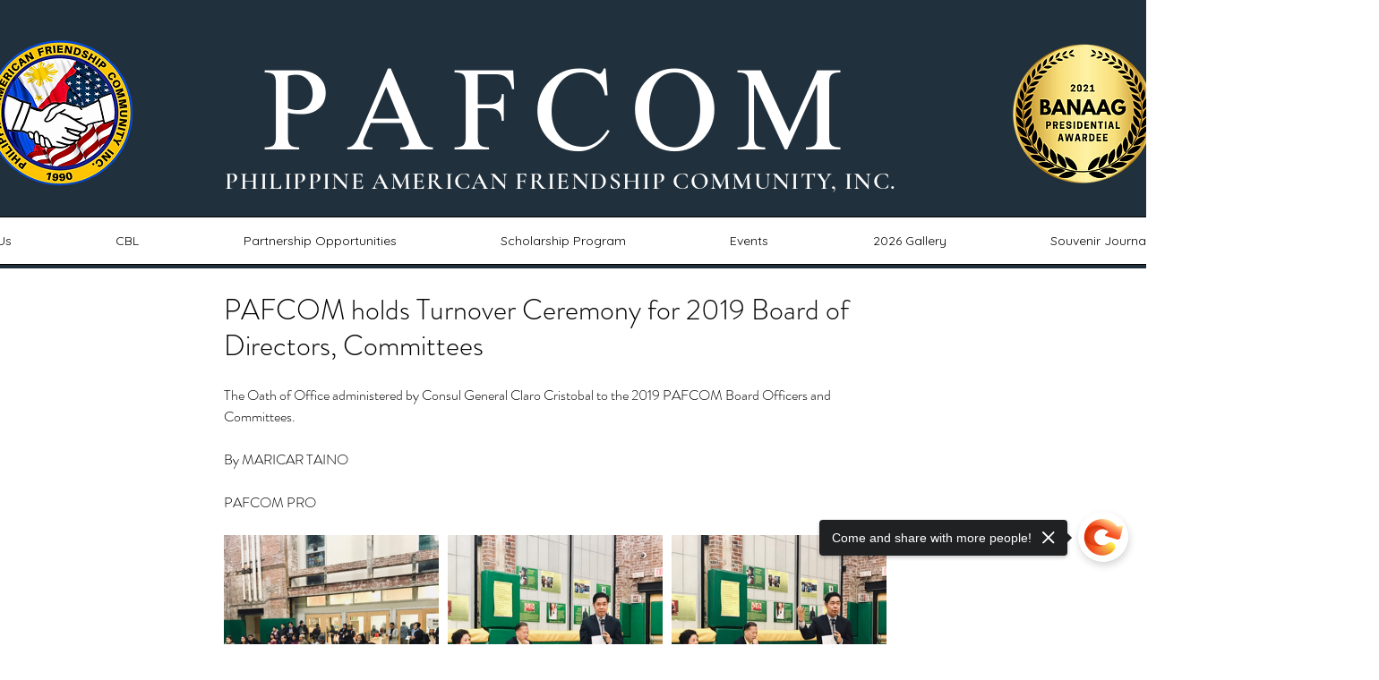

--- FILE ---
content_type: text/css; charset=utf-8
request_url: https://www.pafcomnj.org/_serverless/pro-gallery-css-v4-server/layoutCss?ver=2&id=ayt7m-not-scoped&items=4759_3000_2250%7C4724_2250_3000%7C4609_2250_3000%7C4583_3000_1395%7C4740_2250_3000%7C4458_2310_1523%7C4526_2250_3000%7C4759_2250_3000%7C3436_768_528%7C3519_960_720%7C3478_921_512%7C3401_960_720%7C4420_2250_3000%7C4426_2250_3000%7C4578_3000_2250%7C4669_3000_2250%7C3375_901_454&container=594_740_1970_720&options=gallerySizeType:px%7CenableInfiniteScroll:true%7CtitlePlacement:SHOW_ON_HOVER%7CgridStyle:1%7CimageMargin:10%7CgalleryLayout:2%7CisVertical:false%7CnumberOfImagesPerRow:3%7CgallerySizePx:300%7CcubeRatio:1%7CcubeType:fill%7CgalleryThumbnailsAlignment:bottom%7CthumbnailSpacings:0
body_size: -112
content:
#pro-gallery-ayt7m-not-scoped [data-hook="item-container"][data-idx="0"].gallery-item-container{opacity: 1 !important;display: block !important;transition: opacity .2s ease !important;top: 0px !important;left: 0px !important;right: auto !important;height: 240px !important;width: 240px !important;} #pro-gallery-ayt7m-not-scoped [data-hook="item-container"][data-idx="0"] .gallery-item-common-info-outer{height: 100% !important;} #pro-gallery-ayt7m-not-scoped [data-hook="item-container"][data-idx="0"] .gallery-item-common-info{height: 100% !important;width: 100% !important;} #pro-gallery-ayt7m-not-scoped [data-hook="item-container"][data-idx="0"] .gallery-item-wrapper{width: 240px !important;height: 240px !important;margin: 0 !important;} #pro-gallery-ayt7m-not-scoped [data-hook="item-container"][data-idx="0"] .gallery-item-content{width: 240px !important;height: 240px !important;margin: 0px 0px !important;opacity: 1 !important;} #pro-gallery-ayt7m-not-scoped [data-hook="item-container"][data-idx="0"] .gallery-item-hover{width: 240px !important;height: 240px !important;opacity: 1 !important;} #pro-gallery-ayt7m-not-scoped [data-hook="item-container"][data-idx="0"] .item-hover-flex-container{width: 240px !important;height: 240px !important;margin: 0px 0px !important;opacity: 1 !important;} #pro-gallery-ayt7m-not-scoped [data-hook="item-container"][data-idx="0"] .gallery-item-wrapper img{width: 100% !important;height: 100% !important;opacity: 1 !important;} #pro-gallery-ayt7m-not-scoped [data-hook="item-container"][data-idx="1"].gallery-item-container{opacity: 1 !important;display: block !important;transition: opacity .2s ease !important;top: 0px !important;left: 250px !important;right: auto !important;height: 240px !important;width: 240px !important;} #pro-gallery-ayt7m-not-scoped [data-hook="item-container"][data-idx="1"] .gallery-item-common-info-outer{height: 100% !important;} #pro-gallery-ayt7m-not-scoped [data-hook="item-container"][data-idx="1"] .gallery-item-common-info{height: 100% !important;width: 100% !important;} #pro-gallery-ayt7m-not-scoped [data-hook="item-container"][data-idx="1"] .gallery-item-wrapper{width: 240px !important;height: 240px !important;margin: 0 !important;} #pro-gallery-ayt7m-not-scoped [data-hook="item-container"][data-idx="1"] .gallery-item-content{width: 240px !important;height: 240px !important;margin: 0px 0px !important;opacity: 1 !important;} #pro-gallery-ayt7m-not-scoped [data-hook="item-container"][data-idx="1"] .gallery-item-hover{width: 240px !important;height: 240px !important;opacity: 1 !important;} #pro-gallery-ayt7m-not-scoped [data-hook="item-container"][data-idx="1"] .item-hover-flex-container{width: 240px !important;height: 240px !important;margin: 0px 0px !important;opacity: 1 !important;} #pro-gallery-ayt7m-not-scoped [data-hook="item-container"][data-idx="1"] .gallery-item-wrapper img{width: 100% !important;height: 100% !important;opacity: 1 !important;} #pro-gallery-ayt7m-not-scoped [data-hook="item-container"][data-idx="2"].gallery-item-container{opacity: 1 !important;display: block !important;transition: opacity .2s ease !important;top: 0px !important;left: 500px !important;right: auto !important;height: 240px !important;width: 240px !important;} #pro-gallery-ayt7m-not-scoped [data-hook="item-container"][data-idx="2"] .gallery-item-common-info-outer{height: 100% !important;} #pro-gallery-ayt7m-not-scoped [data-hook="item-container"][data-idx="2"] .gallery-item-common-info{height: 100% !important;width: 100% !important;} #pro-gallery-ayt7m-not-scoped [data-hook="item-container"][data-idx="2"] .gallery-item-wrapper{width: 240px !important;height: 240px !important;margin: 0 !important;} #pro-gallery-ayt7m-not-scoped [data-hook="item-container"][data-idx="2"] .gallery-item-content{width: 240px !important;height: 240px !important;margin: 0px 0px !important;opacity: 1 !important;} #pro-gallery-ayt7m-not-scoped [data-hook="item-container"][data-idx="2"] .gallery-item-hover{width: 240px !important;height: 240px !important;opacity: 1 !important;} #pro-gallery-ayt7m-not-scoped [data-hook="item-container"][data-idx="2"] .item-hover-flex-container{width: 240px !important;height: 240px !important;margin: 0px 0px !important;opacity: 1 !important;} #pro-gallery-ayt7m-not-scoped [data-hook="item-container"][data-idx="2"] .gallery-item-wrapper img{width: 100% !important;height: 100% !important;opacity: 1 !important;} #pro-gallery-ayt7m-not-scoped [data-hook="item-container"][data-idx="3"].gallery-item-container{opacity: 1 !important;display: block !important;transition: opacity .2s ease !important;top: 250px !important;left: 0px !important;right: auto !important;height: 240px !important;width: 240px !important;} #pro-gallery-ayt7m-not-scoped [data-hook="item-container"][data-idx="3"] .gallery-item-common-info-outer{height: 100% !important;} #pro-gallery-ayt7m-not-scoped [data-hook="item-container"][data-idx="3"] .gallery-item-common-info{height: 100% !important;width: 100% !important;} #pro-gallery-ayt7m-not-scoped [data-hook="item-container"][data-idx="3"] .gallery-item-wrapper{width: 240px !important;height: 240px !important;margin: 0 !important;} #pro-gallery-ayt7m-not-scoped [data-hook="item-container"][data-idx="3"] .gallery-item-content{width: 240px !important;height: 240px !important;margin: 0px 0px !important;opacity: 1 !important;} #pro-gallery-ayt7m-not-scoped [data-hook="item-container"][data-idx="3"] .gallery-item-hover{width: 240px !important;height: 240px !important;opacity: 1 !important;} #pro-gallery-ayt7m-not-scoped [data-hook="item-container"][data-idx="3"] .item-hover-flex-container{width: 240px !important;height: 240px !important;margin: 0px 0px !important;opacity: 1 !important;} #pro-gallery-ayt7m-not-scoped [data-hook="item-container"][data-idx="3"] .gallery-item-wrapper img{width: 100% !important;height: 100% !important;opacity: 1 !important;} #pro-gallery-ayt7m-not-scoped [data-hook="item-container"][data-idx="4"]{display: none !important;} #pro-gallery-ayt7m-not-scoped [data-hook="item-container"][data-idx="5"]{display: none !important;} #pro-gallery-ayt7m-not-scoped [data-hook="item-container"][data-idx="6"]{display: none !important;} #pro-gallery-ayt7m-not-scoped [data-hook="item-container"][data-idx="7"]{display: none !important;} #pro-gallery-ayt7m-not-scoped [data-hook="item-container"][data-idx="8"]{display: none !important;} #pro-gallery-ayt7m-not-scoped [data-hook="item-container"][data-idx="9"]{display: none !important;} #pro-gallery-ayt7m-not-scoped [data-hook="item-container"][data-idx="10"]{display: none !important;} #pro-gallery-ayt7m-not-scoped [data-hook="item-container"][data-idx="11"]{display: none !important;} #pro-gallery-ayt7m-not-scoped [data-hook="item-container"][data-idx="12"]{display: none !important;} #pro-gallery-ayt7m-not-scoped [data-hook="item-container"][data-idx="13"]{display: none !important;} #pro-gallery-ayt7m-not-scoped [data-hook="item-container"][data-idx="14"]{display: none !important;} #pro-gallery-ayt7m-not-scoped [data-hook="item-container"][data-idx="15"]{display: none !important;} #pro-gallery-ayt7m-not-scoped [data-hook="item-container"][data-idx="16"]{display: none !important;} #pro-gallery-ayt7m-not-scoped .pro-gallery-prerender{height:1490px !important;}#pro-gallery-ayt7m-not-scoped {height:1490px !important; width:740px !important;}#pro-gallery-ayt7m-not-scoped .pro-gallery-margin-container {height:1490px !important;}#pro-gallery-ayt7m-not-scoped .pro-gallery {height:1490px !important; width:740px !important;}#pro-gallery-ayt7m-not-scoped .pro-gallery-parent-container {height:1490px !important; width:750px !important;}